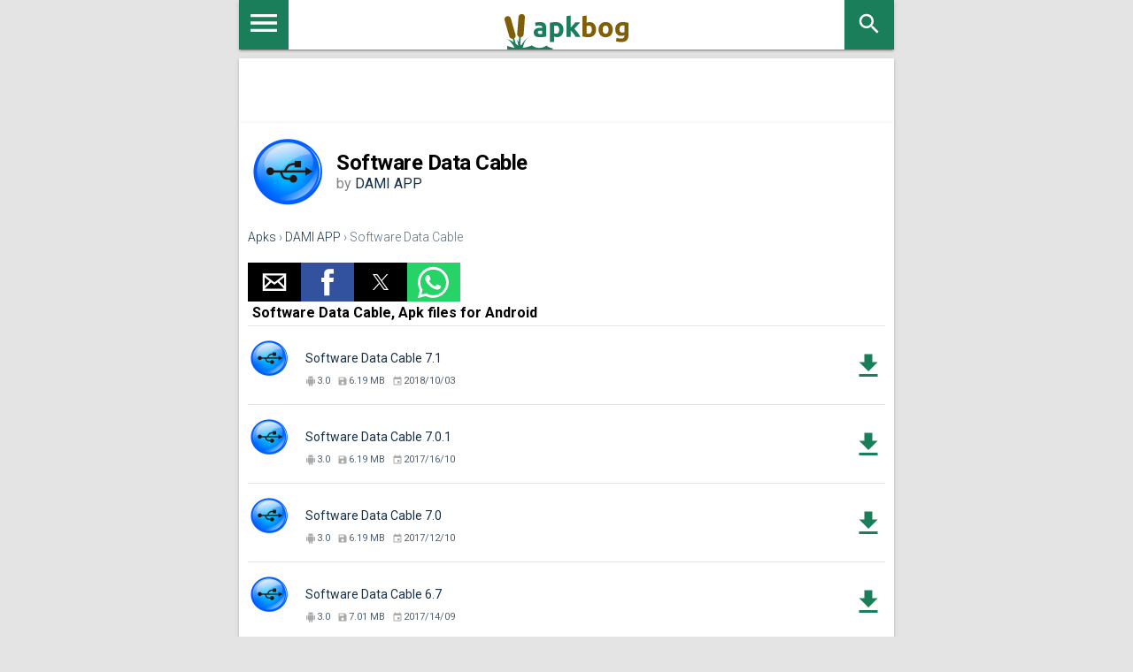

--- FILE ---
content_type: text/html; charset=UTF-8
request_url: https://apkbog.com/en/apk/software-data-cable
body_size: 15327
content:
<!doctype html><html amp lang="en"> <head> <meta charset="utf-8"> <script async src="https://cdn.ampproject.org/v0.js"></script> <meta name="viewport" content="width=device-width,minimum-scale=1,initial-scale=1"> <link rel="canonical" href="https://apkbog.com/en/apk/software-data-cable" /> <title>Download Software Data Cable APKs for Android</title> <meta name="keywords" content="Download,Software Data Cable,free,Apks,DAMI APP,com.damiapp.softdatacable"> <meta name="description" content="Download Software Data Cable APKs files for Android by DAMI APP, APks count:5 last version: 7.1, updated: 2023-02-24"> <link href='https://fonts.googleapis.com/css?family=Roboto:400,300,500,700' rel='stylesheet' type='text/css'> <style amp-custom> .search_apk{padding-top:5px}.search_enter_apk{margin-top:5px;margin-left:-41px;fill:#666;cursor:pointer;width:32px;height:32px}.submit_butt{border-radius:0;cursor:pointer;float:right;display:inline-block;height:44px;width:44px;top:-44px;left:0;position:relative;background:none;border:0;border-left:1px solid #eaeaea}.autocomplete{-webkit-appearance:none;border-radius:0;width:100%;border:0;box-sizing:border-box;-moz-box-sizing:border-box;height:100%;overflow:hidden;padding:5px 9px 0;display:inline-block;vertical-align:top;border-radius:1px;box-shadow:0 2px 2px 0 rgba(0,0,0,0.16),0 0 0 1px rgba(0,0,0,0.08);-webkit-box-shadow:0 2px 2px 0 rgba(0,0,0,0.16),0 0 0 1px rgba(0,0,0,0.08);-moz-box-shadow:0 2px 2px 0 rgba(0,0,0,0.16),0 0 0 1px rgba(0,0,0,0.08);transition:box-shadow 200ms cubic-bezier(0.4,0,.2,1);height:44px;padding:5px 9px 0;font:16px;line-height:34px;height:44px;padding-right:56px}.autocomplete-suggestions{outline:1px solid #eaeaea;background:#FFF;overflow:auto}.autocomplete-suggestion{cursor:pointer;padding:5px 5px;white-space:nowrap;overflow:hidden;border-bottom:1px solid #eaeaea;display:table}.autocomplete-suggestion a{display:table-cell;vertical-align:middle;width:100%;font-weight:bold;padding-left:10px}.autocomplete-suggestion img{display:table-cell;vertical-align:middle}.autocomplete-selected{background:#f0f0f0}.autocomplete-suggestions strong{font-weight:normal;color:#39f}.results_count{padding:10px;border-bottom:1px solid #eaeaea}.dev-files-count{font-weight:bold}.pages{display:table;width:100%;padding:0;min-height:35px;border-top:1px solid #e4e4e4;padding-top:10px}.pages li{display:table-cell;vertical-align:middle;width:33%;padding:5px 10px}.newer{text-align:left}.older{text-align:right}.current{text-align:center}.current span{background-color:#f3f3f3;padding:10px;color:#1b7e5a}.older a,.newer a{height:20px;width:51px;padding:10px;margin-right:7px;line-height:20px;position:relative;color:#fff;background-color:#1b7e5a;padding:10px 20px;border:0;-webkit-appearance:none;display:inline-block}.older a::after,.newer a::before{width:0;height:0;content:"";border-style:solid;border-width:20px 0 20px 12px;border-color:transparent transparent transparent #1b7e5a;position:absolute;right:-12px;top:0}.newer a::before{left:-12px;border-width:20px 12px 20px 0;border-color:transparent #1b7e5a transparent transparent}:focus{outline:0}.asd_text_rek_full{color:#1b7e5a;text-align:center;font-size:16px;padding-bottom:5px;margin-bottom:10px;border-bottom:1px solid #e4e4e4}.ads_full_wrap{text-align:center}.ads_full{width:100%;height:50px;display:inline-block}.ads_article{width:100%;height:300px}.text-center{text-align:center}.ads_dwn{height:300px;display:block;margin-left:10px;margin-right:10px;text-align:center}.ads_dwn_full{display:block;width:300px;height:250px}.file-block{text-align:center}.icon{width:20px;height:20px;vertical-align:middle;fill:#fff}.icon.orange{fill:#e08649}.icon.green{fill:#388e6f}.icon.red{fill:red}.icon.black{fill:black}.icon.grey{fill:#828282}.dwn_btn{margin-bottom:12px;margin-top:12px}.dwn_btn a{background:#1b7e5a;line-height:1;height:48px;display:inline-block;color:#fff;text-decoration:none;min-width:300px;border-left:48px solid #22755a;padding:7px 12px;position:relative;box-sizing:border-box}.dwn_btn .wrapper_icon{padding:14px;display:inline-block;position:absolute;left:-48px;top:0}.dwn_btn .icon.expand{right:14px;top:14px;background:transparent;position:absolute}.dwn_btn .first-line{font-size:18px;font-weight:bold;display:block;text-align:left}.dwn_btn .second-line{color:#fdf09a;font-size:12px;text-align:left;display:block}.dwn_btn.cashe a{background:#506375}.dwn_btn.cashe .icon{background:#4d5f6f}.dwn_btn.google-play a{background:#d9d9d9;color:#828282}.dwn_btn.google-play .icon{width:16px;height:18px;display:inline-block;background:url('[data-uri]') center center no-repeat}.dwn_btn.google-play .wrapper_icon{background:#c7c7c7;padding:15px 16px}.dwn_btn.google-play .iconpay{width:24px;height:24px;background:none}.dwn_btn.google-play .second-line{color:#828282}.file-block .description{color:#828282;font-size:13px}.file-block .title{font-weight:bold;margin-bottom:10px;margin-top:10px;width:300px}.file-block .title .icon{fill:#b1b1b1;width:16px;height:16px}.file-block table{border-spacing:inherit;width:100%}.file-block table tr:nth-child(2n-1){background:#f1f1f1}.file-block table td:first-child{color:#585858}.file-block table td{padding:10px 10px}.other_langs,.hideit{display:none}.dashed{text-decoration:none;border-bottom:1px dashed #163047}.show-extended-permission{cursor:pointer}.perm-color{background:#f1f1f1}.perm-nested-mob{width:100%}.perm-left{text-align:left}.virustotal_block{font-size:11px;color:#bebebe}.mob-vir-block header,.mob-langs-block header{border:0;background:transparent}.mob-vir-block a{display:inline-block;border-bottom:1px dashed #163047;width:auto}.show-extended-permission{border-left:36px solid #7a8896;min-height:36px;line-height:1.1;padding:11px 16px;display:inline-block;box-sizing:border-box;color:#506375;position:relative}.show-extended-permission:hover{text-decoration:underline}.show-extended-permission:before,.show-extended-permission:after{position:absolute;content:'';display:block;width:3px;height:9px;background:#fff;left:-20px;top:15px}.show-extended-permission:after{width:9px;height:3px;left:-23px;top:18px}.permission-extended{border:1px solid #788794;padding:15px;display:block;background:#fafafa}.permission-extended p{margin-bottom:0}.permission-extended.hideit{display:none}small{font-size:80%;line-height:1.3;display:inline-block}.history_block{margin-bottom:20px;margin-top:-10px;padding-bottom:20px}.history_wrap header{border:0;padding:0;background:transparent;width:300px;margin:auto}.history_file{border-left:36px solid #1b7e5a;height:36px;padding:8px 12px;box-sizing:border-box;margin-bottom:1px;position:relative}.history_file:nth-child(2n-1){background:#f1f1f1}.history_file:before,.history_file:after{position:absolute;content:'';display:block;width:3px;height:9px;background:#fff;left:-20px;top:15px}.history_file:after{width:9px;height:3px;left:-23px;top:18px}.history_file .link a{color:#828282}.history_file .link a span{color:#506375}.zerowidth:before{width:0}.right .title,.hideit{display:none}.icon-more-block{display:block;width:20px;height:20px;position:absolute;top:0;right:0}.icon-more-block .icon{padding:0;position:static}.moredown{-moz-transform:rotate(180deg);-webkit-transform:rotate(180deg);-o-transform:rotate(180deg);-ms-transform:rotate(180deg);transform:rotate(180deg)}.color_cache{background:#506375}.file-block .left{width:300px;margin:auto;text-align:left;margin-bottom:10px}#footer{background:#163047;color:#6a869e;font-size:12px;padding:20px;text-align:center}#footer p{line-height:160%}#footer p.title{font-weight:700;color:#87a4be;font-size:13px;margin:0 0 15px}#footer a{color:#6a869e}#footer .footer_info{margin:0 0 20px 0}#footer .footer_menu{margin:0 0 0 50px}#footer .footer_menu{margin:0}#footer .footer_menu ul{margin:0;padding:0}#footer .footer_menu ul li{margin:0 0 7px;list-style:none;padding:0}#footer .footer_menu ul li a{font-size:14px}#footer .footer_menu ul li a:hover{text-decoration:underline}#footer .footer_social{margin:0 0 0 25px;text-align:center}#footer .footer_social a.vk{width:30px;height:30px;display:block;cursor:pointer;background:url(/i/sprite.png) 0 -948px no-repeat;margin:0 10px 0 0}#bottom{height:60px;text-align:center;background:#12293e;color:#6a869e;font-size:13px;line-height:60px}#bottom a{color:#6a869e;text-decoration:none}#bottom a:hover{color:#6a869e}#bottom a:hover span{color:#6a869e}#bottom p{line-height:60px;margin:0}.bottom_mobile{display:none}.info input.button{display:inline;border:0;color:white;background:transparent;margin-bottom:10px;font-weight:bold}.info input.button:hover{cursor:pointer}#bottom input.button{display:inline;border:0;color:yellow;border-bottom:1px solid #6a869e;background:transparent}#bottom input.button:hover{border-bottom:0 solid #6a869e;cursor:pointer}#bottom form{display:inline}.product_icon{margin:0;height:90px;width:90px}.page_title,.page_title_cat{font-size:20px;color:#506375;font-weight:400;margin:0}.product_title,.product_title h1{color:#163047;font-size:24px;font-weight:700;margin:0}.product_title h1{font-weight:normal}.product_header_mobile{margin:0 0 20px 0;padding:0 0 15px;border-bottom:1px solid #e4e4e4}.product_header_mobile_left{float:left;width:90px;margin-right:10px}.product_page .product_header_mobile{display:block}.product_header_mobile_right{float:left;max-width:220px}.product_page .product_download a{width:90px}.product_header_right{float:left;width:110px;margin:0}.product_compability span,.product_compability_no span{color:#1b7e5a;font-size:12px;font-weight:400}.product_compability_no span{color:#ea6b48}.product_download a{padding:10px;display:block;color:#fff;text-align:center;text-decoration:none;background:#1b7e5a;font-size:14px;font-weight:400}.product_download a:hover{background:#24b576}.product_rating_outer{margin:0;text-align:center}.product_raiting{margin:0 3px 0 0;float:left}.product_rating_outer span{font-size:12px;color:#b2b2b2;font-weight:400;line-height:16px}.product_download_icons a{text-decoration:none}.clear{clear:both}.all_apps{display:inline-block;background-color:#efefef;padding:15px}::-moz-selection{background:#b3d4fc;text-shadow:none}::selection{background:#b3d4fc;text-shadow:none}a{color:#163047;-webkit-tap-highlight-color:transparent;-webkit-tap-highlight-color:rgba(255,255,255,0)}a:hover{text-decoration:none}html{height:100%;-ms-touch-action:manipulation;touch-action:manipulation width:100%}body{min-height:100%;margin:0 width:100%;background:#e4e4e4;font-family:Roboto,Helvetica,Arial,sans-serif;-moz-osx-font-smoothing:grayscale;-webkit-font-smoothing:antialiased;min-height:100vh;flex-direction:column}body,html{font-size:14px;font-weight:400}h1,h2,h3{margin:0;padding:0 margin-top:24px}h1,h2,h3{margin-bottom:24px;font-weight:400}h1{font-size:56px;letter-spacing:-.02em}h2{font-size:45px}h3{font-size:34px;line-height:40px}.middle_left,.middle_right{padding:1px 0 16px;background:#fff;box-shadow:0 2px 2px 0 rgba(0,0,0,.14),0 3px 1px -2px rgba(0,0,0,.2),0 1px 5px 0 rgba(0,0,0,.12)}.middle_left h2{text-align:center}.heading,.breadcrumbs_wrapper,.middle_left,.middle_right{max-width:740px;margin:0 auto;width:100%;-moz-box-sizing:border-box;-webkit-box-sizing:border-box;box-sizing:border-box}.breadcrumbs_wrapper{padding-left:10px}.middle_left,.middle_right{padding:10px}.heading_wrapper{padding-bottom:10px}.heading{display:block;width:100%;height:56px;background-color:#fff;text-align:center;position:relative;box-shadow:0 2px 2px 0 rgba(0,0,0,.14),0 3px 1px -2px rgba(0,0,0,.2),0 1px 5px 0 rgba(0,0,0,.12)}.search_block{float:right}.mob-sm-menu{cursor:pointer;border:0;background:#1b7e5a;width:56px;height:56px;-webkit-border-radius:0;-moz-border-radius:0;border-radius:0;display:inline-block;float:left}.menu_icon{width:40px;height:52px;vertical-align:middle;fill:#fff}.logo{text-align:center;display:inline-block;position:relative;z-index:1;color:#fff}.logo svg{width:140px;height:40px;padding-top:16px}.fil0{fill:#1b7e5a}.fil3{fill:#7f5e06}.fil1{fill:#1b7e5a;fill-rule:nonzero}.fil2{fill:#7f5e06;fill-rule:nonzero}.search_mob_butt{display:block;background:#1b7e5a;cursor:pointer;width:56px;height:56px;float:right;border:0;padding-right:0}.search_mob_icon{width:30px;height:30px;fill:#fff;padding-top:12px}.heading header{padding-right:0;border:0}.breadcrumbs{margin:0;margin-top:5px;margin-bottom:5px;font-size:14px;color:#5d6e7e;line-height:18px;font-weight:300}.breadcrumbs a{text-decoration:underline;color:#163047}.hide{display:none}.icon{width:20px;height:20px;vertical-align:middle;fill:#fff}.green{fill:#1b7e5a}.orange{fill:#ea6b48}article .product_compability,article .product_compability_no{color:#ea6b48;font-size:12px;display:block;clear:both}p.title h2{font-size:14px;font-weight:700;margin:0 0 15px;color:#283f53}h2{font-weight:700;font-size:20px;color:#163047}.product_tags_social{margin:25px 0 0 0;font-size:12px}.product_tags{margin:0 15px 0 0;float:left;width:220px}.product_tags span{margin:0 15px 5px 0;float:left;background:transparent url(/i/sprite.png) 0 -485px no-repeat;font-size:13px;font-weight:500;padding:2px 0 2px 21px}.product_tags span a{text-decoration:none}.product_tags span a:hover{text-decoration:underline}.product_social span.product_social_icon{float:left;margin:0 0 5px 0}.product_social span.product_social_qty{float:left;margin:3px 10px 0 5px}.middle_right{margin-top:10px;margin-bottom:10px;text-align:center}.phone_block{width:100%;display:inline-block}.other_soft{font-size:13px;display:inline-block;width:100%}.text_block{color:#a3a3a3;font-size:11px;padding:0;display:inline-block}.phone_class{display:inline-block}.middle_right_inner_title{display:inline-block;color:#163047;font-weight:700;margin:0;background:#fff;padding-bottom:10px}.right-text{text-align:right;direction:rtl}.star{width:18px;height:18px}.mob-top-button-wrap{background:#5d6e7e;overflow:hidden;padding:0 47px}.mob-top-button-wrap li{margin:0;list-style-type:none;float:left;height:44px}.mob-top-button-wrap a{color:#fff;text-decoration:none;height:35px;vertical-align:middle;padding:5px 6px;line-height:44px}.mob-top-button{overflow:hidden;table-layout:fixed;padding:15px 15px 0 15px}#menu-mob{color:#fff}.mob-top-sort{padding:5px 0 15px;border-bottom:1px solid #2e3e4e;overflow:hidden;margin-bottom:15px}.mob-top-sort ul{list-style-type:none;padding:0;margin:0;display:table;table-layout:fixed;width:100%}.mob-top-sort ul li{list-style-type:none;display:table-cell;width:33%;font-size:12px;overflow:hidden;text-overflow:ellipsis;white-space:nowrap;padding:10px;cursor:pointer}.mob-top-sort ul li input{cursor:pointer}.mob-top-sort>span{margin-left:15px;display:block;margin-bottom:5px}.mob-top-sort .mob-top-active{background:#5d6e7e}.mob-top-list{padding-right:15px;padding-top:15px}.mob-top-list button{width:100%;color:#112130;font-size:18px;font-weight:bold;background:#fff;text-align:left;border:0;padding:0 15px 15px 10px;position:relative;cursor:pointer}.mob-top-list button.active{background:#e4e4e4}.menu_droid{margin-top:15px;height:24px;width:24px;fill:#1b7e5a}.menu_b_down{margin-top:15px;height:30px;width:30px;float:right}#mob-games-list a,#mob-soft-list a{color:#fff;text-decoration:none;padding:3px 6px;font-size:16px}#mob-games-list a.active,#mob-soft-list a.active{background:#5d6e7e}#mob-games-list ul,#mob-soft-list ul{overflow:hidden;margin-left:-30px}#mob-games-list ul:first-child,#mob-soft-list ul:first-child{font-weight:bold}#mob-games-list li,#mob-soft-list li{display:inline-block;list-style:none;padding-top:5px;padding-bottom:5px}#mob-games-list span,#mob-soft-list span{color:#b3d4fc}#sidebar h4{padding-right:0}.mob-bottom-links{margin:15px 0 0 0;border-top:1px solid #2e3e4e;padding:10px}.mob-bottom-links li{list-style-type:none;display:inline-block}.mob-bottom-links a{color:#5d6e7e;text-decoration:none;font-size:13px}.mob-bottom-links .button{border:0;background-color:transparent;display:inline-block;color:#5d6e7e;font-size:13px;cursor:pointer}#sidebar{width:270px;max-width:100%;background:#112130;overflow-y:auto;-webkit-overflow-scrolling:touch;-webkit-transition:-webkit-transform .3s ease-in-out;transition:transform .3s ease-in-out;-ms-scroll-chaining:none}.show_related{background-color:#fff}.related_small{border-bottom:1px solid #e4e4e4;display:inline-table;margin-left:5px;text-align:center}.related_small a{text-decoration:none}.related_small a:hover{text-decoration:underline}.related_small_title{padding-top:5px;padding-bottom:5px;width:100px;display:block;height:auto;text-overflow:ellipsis;overflow:hidden;white-space:nowrap}.rating_related_small{display:block;text-align:center;width:95px;font-size:12px;color:#b2b2b2;font-weight:400;line-height:16px}.app-item{border-bottom:1px solid #e4e4e4;position:relative;padding:20px 0;display:block}.app-item:hover{background:#f3f3f3;cursor:pointer}.app-icon{position:absolute;left:0;top:12px}.app-details{position:absolute;bottom:20px;left:65px;color:#506375;font-size:11px}.app-details>div{display:inline-block;margin-right:5px}.dev-details{left:11px;bottom:10px}.variants{font-size:14px;font-weight:bold;color:#1b7e5a}.app-details .icon{width:12px;height:12px;fill:#aaa;margin-right:1px;vertical-align:middle}.app-name{height:33px;display:table-cell;vertical-align:middle;padding-left:65px;padding-bottom:15px;padding-right:40px}.app-item a{outline:1px solid red}.app-item i{width:38px;height:48px;color:#1b7e5a;right:0;top:20px;position:absolute;display:block;text-align:center;vertical-align:middle;line-height:48px}.app-item i .icon{fill:#1b7e5a;width:36px;height:36px}.header-app{height:90px;display:table-cell;vertical-align:middle;margin-bottom:20px}.header-app h1{font-size:24px;margin:0;font-weight:bold}.header-app h2{margin-bottom:10px;font-size:18px;color:#2b2b2b;text-align:left}.header-app .developer{color:#81858b;font-size:16px}.breadcrumbs{margin:20px 0}.breadcrumbs a{text-decoration:none}.sm{width:14px;height:14px}amp-selector [option]{display:inline-block}a{text-decoration:none}.r-link{background:#f3f3f3;height:26px;text-align:right}.r-link a{padding:4px 8px;display:inline-block}.ampTabContainer{margin-top:-26px}.row:after{clear:both;display:table;content:" "}.col{padding:0 10px;margin-bottom:20px;float:left}.col-auto{float:left;width:calc(100% - 310px)}.col-ads{float:right;padding-top:26px;text-align:center}@media(max-width:650px){.col-auto{float:none;width:100%}.col-ads{float:none}}.ads{width:300px;height:250px;margin:0 auto}.adv-text{color:#a8a8a8}.params{list-style-type:none;margin:0;padding:0}.params li{border-bottom:1px solid #e4e4e4;padding:10px 10px 10px 40px;position:relative;font-size:13px;color:#506375}.icon.gray{fill:#aaa}.params li .icon:first-child{position:absolute;left:10px;top:10px}.params a,.verified a{text-decoration:underline}.verified{padding:20px 0;color:#81858b}.dwnl-lnk a,.dwnl-lnk button{background:#1b7e5a;color:#fff;display:inline-block;padding:10px 20px;margin-top:60px;text-transform:uppercase;font-weight:bold;border:0;font-size:14px}.sub-title{background:#f3f3f3;padding:5px 10px;font-weight:bold;margin:20px 0}.small_header{padding-bottom:5px;padding-left:5px;padding-top:0;font-weight:bold;font-size:16px;border-bottom:1px solid #e4e4e4}.ampTabContainer{display:flex;flex-wrap:wrap}.tabButton[selected]{font-weight:bold}.tabButton{list-style:none;text-align:center;cursor:pointer;display:inline-block;padding:5px 16px 3px}.tabButton[selected]{font-weight:bold}.tabButton{list-style:none;text-align:center;cursor:pointer;display:inline-block;padding:5px 16px 3px}.tabContent{display:none;width:100%;order:1}.tabButton[selected]+.tabContent{display:block}amp-selector [option]{border-bottom:2px solid transparent;display:inline-block}amp-selector [option][selected]{outline:0;border-bottom-color:#1b7e5a}.itemCustom{border:1px solid #000;height:280px;width:380px;margin:10px;text-align:center;padding-top:140px}.last_version{color:#1b7e5a;font-weight:bold;display:block;padding-top:5px;padding-bottom:5px}amp-accordion section[expanded] .show-more{display:none}amp-accordion section:not([expanded]) .show-less{display:none}.item-accord{background:#f3f3f3}.item-accord .app-icon{left:12px;top:24px}.item-accord .app-details{bottom:10px;padding-top:2px}.accord_grey{background:#f3f3f3}.acc-header{background:#fff;border:0;padding:0}.item-accord i{right:12px}div.accord_core{display:block}.perms_icon{height:30px;width:30px;float:right;display:inline-block}.perms-accord>section{background-color:red;background:#fff;border:0;margin:0}.perms li{display:block}.size-crop{white-space:nowrap;overflow:hidden;text-overflow:ellipsis;display:block;width:300px;position:relative}.size-crop:hover{width:100%;white-space:normal}.bgg{background-color:#d1d1d6}.stext{margin:10px 0}.device_info li{list-style-type:circle;padding:5px;color:#388e6f}.device_info span{color:#000}.dev_caption{font-weight:bold;font-size:18px}.device_info li:first-child{list-style-type:none}.lightbox{background:rgba(0,0,0,0.8);width:100%;height:100%;position:relative}.dwnshort-lightbox{width:320px;display:inline-block;background-color:#fff;border-radius:5px;text-align:center;padding:5px;position:absolute;top:50%;left:50%;transform:translate(-50%,-50%);-ms-transform:translate(-50%,-50%);-webkit-transform:translate(-50%,-50%)}.cls-btn{position:absolute;top:-14px;right:-14px;width:35px;height:35px;border:0;background-color:#fff;background-image:url('/i/fancybox_sprite.png');background-color:transparent}.cls-btn:hover{cursor:pointer}.modal-link-stop-go{float:right;display:inline-block;padding:10px 12px;color:#fff;text-decoration:none;text-align:center;background:#1b7e5a;border-radiiis:3px}.modal-down-text{display:inline-table;height:30px;width:300px}.modal-down-text img{display:table-cell;vertical-align:middle;margin:0;padding:0}.modal-down-text p,.modal-down-text-link{display:table-cell;vertical-align:middle;text-align:center}.modal-down-text p{font-weight:bold}.sns-modal{width:300px;height:250px;display:inline-block}.sns-line{margin-top:5px;margin-bottom:5px}.perm_lst{text-align:left}.info_vars h2{margin-top:10px;text-align:left}.app-item:last-child,.app-item:first-child:last-child{border-bottom:0}.amp_atf{display:inline-block;width:320px;height:50px;text-align:center}.amp_m3{display:inline-block;width:300px;height:250px;text-align:center}.amp_m2{display:inline-block;width:320px;height:50px;text-align:center}.amp_center{text-align:center} </style> <style amp-boilerplate>body{-webkit-animation:-amp-start 8s steps(1,end) 0s 1 normal both;-moz-animation:-amp-start 8s steps(1,end) 0s 1 normal both;-ms-animation:-amp-start 8s steps(1,end) 0s 1 normal both;animation:-amp-start 8s steps(1,end) 0s 1 normal both}@-webkit-keyframes -amp-start{from{visibility:hidden}to{visibility:visible}}@-moz-keyframes -amp-start{from{visibility:hidden}to{visibility:visible}}@-ms-keyframes -amp-start{from{visibility:hidden}to{visibility:visible}}@-o-keyframes -amp-start{from{visibility:hidden}to{visibility:visible}}@keyframes -amp-start{from{visibility:hidden}to{visibility:visible}}</style><noscript><style amp-boilerplate>body{-webkit-animation:none;-moz-animation:none;-ms-animation:none;animation:none}</style></noscript> <script async custom-element="amp-auto-ads" src="https://cdn.ampproject.org/v0/amp-auto-ads-0.1.js"></script> <script async custom-element="amp-ad" src="https://cdn.ampproject.org/v0/amp-ad-0.1.js"></script><script async custom-element="amp-accordion" src="https://cdn.ampproject.org/v0/amp-accordion-0.1.js"></script><script async custom-element="amp-social-share" src="https://cdn.ampproject.org/v0/amp-social-share-0.1.js"></script> <link rel="apple-touch-icon" sizes="180x180" href="/i/apk/favicon.svg"><link rel="icon" type="image/png" href="/i/apk/favicon.svg" sizes="32x32"><link rel="icon" type="image/png" href="/i/apk/favicon.svg" sizes="16x16"><link rel="mask-icon" href="/i/apk/favicon.svg" color="#212121"><meta name="apple-mobile-web-app-capable" content="yes"><meta name="apple-mobile-web-app-status-bar-style" content="white"> <meta name="amp-consent-blocking" content="amp-ad"><script async custom-element="amp-consent" src="https://cdn.ampproject.org/v0/amp-consent-0.1.js"></script><script async custom-element="amp-iframe" src="https://cdn.ampproject.org/v0/amp-iframe-0.1.js"></script><script async custom-element="amp-ad" src="https://cdn.ampproject.org/v0/amp-ad-0.1.js"></script> </head> <body> <amp-consent id="googlefc" layout="nodisplay" type="googlefc"><script type="application/json">{"clientConfig":{"publisherIdentifier":"pub-4100115950925285"}}</script></amp-consent> <amp-auto-ads type="adsense" data-ad-client="ca-pub-4100115950925285"></amp-auto-ads> <amp-pixel src="https://apkbog.com/stat/?&c=1&RANDOM&r=DOCUMENT_REFERRER&u=CANONICAL_URL" layout="nodisplay"></amp-pixel> <div class="heading_wrapper"> <div class="heading"> <a class="mob-sm-menu" href="https://apkbog.com/en/menu"><svg class="menu_icon"><use xlink:href="#menu"></use></svg></a> <a class="logo" href="https://apkbog.com/en/apks"><svg class="icon"><use xlink:href="#logo"></use></svg></a> <div class="search_block"> <a href="https://apkbog.com/en/apks/search" class="search_mob_butt"><svg class="search_mob_icon"><use xlink:href="#search"></use></svg></a> </div> </div> </div> <div class="middle_left amp_center"><div class="amp_atf"><amp-ad width=320 height=50 type="adsense" data-ad-client="ca-pub-4100115950925285" data-ad-slot="3822638596"></amp-ad></div></div> <div class="product_page"> <div class="middle_left"> <div class="product_header_mobile_left"><amp-img width=90 height=90 src="https://apkbog.com/ampimg:bz00dnI2ZncmbD01YmsmaD1wbmcmZj1HbGk5MCZpPTA"></amp-img></div> <div class="header-app"> <h1>Software Data Cable</h1> <div class="developer">by <a href="https://apkbog.com/en/dev/dami-app">DAMI APP</a></div> </div> <div class="breadcrumbs"><a href="https://apkbog.com/en/apks">Apks</a> &rsaquo; <a href="https://apkbog.com/en/dev/dami-app">DAMI APP</a> &rsaquo; Software Data Cable</div> <amp-social-share type="email"></amp-social-share><amp-social-share type="facebook" data-param-app_id="157057344876106"></amp-social-share><amp-social-share type="gplus"></amp-social-share><amp-social-share type="twitter"></amp-social-share><amp-social-share type="whatsapp"></amp-social-share> <div class="small_header">Software Data Cable, Apk files for Android</div><div class="apps-list"> <a class="app-item" href="/en/apk/software-data-cable/7.1"> <div class="app-icon"><amp-img width=48 height=48 src="https://apkbog.com/ampimg:bz0xcndpcDEmbD0yYzEmaD1wbmcmZj1HbGk0OCZpPTA"></amp-img></div> <div class="app-name">Software Data Cable 7.1</div> <div class="app-details"> <div class="version"><svg class="icon"><use xlink:href="#android"></use></svg>3.0</div> <div class="file-size"><svg class="icon"><use xlink:href="#file"></use></svg>6.19 MB</div> <div class="date"><svg class="icon"><use xlink:href="#date"></use></svg>2018/10/03</div> </div> <i><svg class="icon"><use xlink:href="#download"></use></svg></i> </a> <a class="app-item" href="/en/apk/software-data-cable/7.0.1"> <div class="app-icon"><amp-img width=48 height=48 src="https://apkbog.com/ampimg:bz0xcndpcDEmbD0yYzEmaD1wbmcmZj1HbGk0OCZpPTA"></amp-img></div> <div class="app-name">Software Data Cable 7.0.1</div> <div class="app-details"> <div class="version"><svg class="icon"><use xlink:href="#android"></use></svg>3.0</div> <div class="file-size"><svg class="icon"><use xlink:href="#file"></use></svg>6.19 MB</div> <div class="date"><svg class="icon"><use xlink:href="#date"></use></svg>2017/16/10</div> </div> <i><svg class="icon"><use xlink:href="#download"></use></svg></i> </a> <a class="app-item" href="/en/apk/software-data-cable/7.0"> <div class="app-icon"><amp-img width=48 height=48 src="https://apkbog.com/ampimg:bz0xcndpcDEmbD0yYzEmaD1wbmcmZj1HbGk0OCZpPTA"></amp-img></div> <div class="app-name">Software Data Cable 7.0</div> <div class="app-details"> <div class="version"><svg class="icon"><use xlink:href="#android"></use></svg>3.0</div> <div class="file-size"><svg class="icon"><use xlink:href="#file"></use></svg>6.19 MB</div> <div class="date"><svg class="icon"><use xlink:href="#date"></use></svg>2017/12/10</div> </div> <i><svg class="icon"><use xlink:href="#download"></use></svg></i> </a> <a class="app-item" href="/en/apk/software-data-cable/6.7"> <div class="app-icon"><amp-img width=48 height=48 src="https://apkbog.com/ampimg:bz0xcndpcDEmbD0yYzEmaD1wbmcmZj1HbGk0OCZpPTA"></amp-img></div> <div class="app-name">Software Data Cable 6.7</div> <div class="app-details"> <div class="version"><svg class="icon"><use xlink:href="#android"></use></svg>3.0</div> <div class="file-size"><svg class="icon"><use xlink:href="#file"></use></svg>7.01 MB</div> <div class="date"><svg class="icon"><use xlink:href="#date"></use></svg>2017/14/09</div> </div> <i><svg class="icon"><use xlink:href="#download"></use></svg></i> </a> <a class="app-item" href="/en/apk/software-data-cable/6.6"> <div class="app-icon"><amp-img width=48 height=48 src="https://apkbog.com/ampimg:bz0xcndpcDEmbD0yYzEmaD1wbmcmZj1HbGk0OCZpPTA"></amp-img></div> <div class="app-name">Software Data Cable 6.6</div> <div class="app-details"> <div class="version"><svg class="icon"><use xlink:href="#android"></use></svg>3.0</div> <div class="file-size"><svg class="icon"><use xlink:href="#file"></use></svg>7.01 MB</div> <div class="date"><svg class="icon"><use xlink:href="#date"></use></svg>2017/24/06</div> </div> <i><svg class="icon"><use xlink:href="#download"></use></svg></i> </a></div> <div class="amp_center"><div class="amp_atf"><amp-ad width=320 height=50 type="adsense" data-ad-client="ca-pub-4100115950925285" data-ad-slot="3774657583"></amp-ad></div></div> </div> </div><br> <div class="product_page"><div class="middle_left"><div class="small_header">Top Trending Android apps for Android</div><div class="devs-list"> <a class="app-item" href="/en/apk/google-meet"> <div class="app-icon"><amp-img width=48 height=48 src="https://apkbog.com/ampimg:bz1ldnJza2cmbD1vbiZoPXBuZyZmPUdsaTQ4Jmk9Mg"></amp-img></div> <div class="app-name">Google Meet</div> <div class="app-details"> <div class="dev-files-count">APK file(s):300</div> <div class="date"><svg class="icon"><use xlink:href="#date"></use></svg>2024/29/06</div> </div> <i><svg class="icon"><use xlink:href="#download"></use></svg></i> </a> <a class="app-item" href="/en/apk/알바몬앱-알바-채용-구인구직-취업정보검색"> <div class="app-icon"><amp-img width=48 height=48 src="https://apkbog.com/ampimg:bz03MHJ3M3kmbD10YiZoPXBuZyZmPUdsaTQ4Jmk9Mw"></amp-img></div> <div class="app-name">알바몬 - 아르바이트 구인 구직, 일자리 매칭 플랫폼</div> <div class="app-details"> <div class="dev-files-count">APK file(s):126</div> <div class="date"><svg class="icon"><use xlink:href="#date"></use></svg>2025/11/12</div> </div> <i><svg class="icon"><use xlink:href="#download"></use></svg></i> </a> <a class="app-item" href="/en/apk/indeed-job-search"> <div class="app-icon"><amp-img width=48 height=48 src="https://apkbog.com/ampimg:bz0zM2Y5dWEmbD1tciZoPXBuZyZmPUdsaTQ4Jmk9Mg"></amp-img></div> <div class="app-name">Indeed Job Search</div> <div class="app-details"> <div class="dev-files-count">APK file(s):180</div> <div class="date"><svg class="icon"><use xlink:href="#date"></use></svg>2025/18/12</div> </div> <i><svg class="icon"><use xlink:href="#download"></use></svg></i> </a> <a class="app-item" href="/en/apk/applock-theme-space"> <div class="app-icon"><amp-img width=48 height=48 src="https://apkbog.com/ampimg:bz0xcnZhNGgmbD0zcWYmaD1wbmcmZj1HbGk0OCZpPTA"></amp-img></div> <div class="app-name">AppLock Theme Space</div> <div class="app-details"> <div class="dev-files-count">APK file(s):3</div> <div class="date"><svg class="icon"><use xlink:href="#date"></use></svg>2025/18/08</div> </div> <i><svg class="icon"><use xlink:href="#download"></use></svg></i> </a> <a class="app-item" href="/en/apk/trackchecker"> <div class="app-icon"><amp-img width=48 height=48 src="https://apkbog.com/ampimg:bz00eW4yayZsPTMwNSZoPXBuZyZmPUdsaTQ4Jmk9MA"></amp-img></div> <div class="app-name">TrackChecker</div> <div class="app-details"> <div class="dev-files-count">APK file(s):3</div> <div class="date"><svg class="icon"><use xlink:href="#date"></use></svg>2015/03/02</div> </div> <i><svg class="icon"><use xlink:href="#download"></use></svg></i> </a> <a class="app-item" href="/en/apk/nowfloats-boost"> <div class="app-icon"><amp-img width=48 height=48 src="https://apkbog.com/ampimg:bz01ZzZpMDQmbD0xcmkmaD1qcGcmZj1HbGk0OCZpPTA"></amp-img></div> <div class="app-name">Boost 360: Create a Website</div> <div class="app-details"> <div class="dev-files-count">APK file(s):149</div> <div class="date"><svg class="icon"><use xlink:href="#date"></use></svg>2026/02/01</div> </div> <i><svg class="icon"><use xlink:href="#download"></use></svg></i> </a> <a class="app-item" href="/en/apk/superlivepro"> <div class="app-icon"><amp-img width=48 height=48 src="https://apkbog.com/ampimg:bz0za2dkYTEmbD0ybjcmaD1wbmcmZj1HbGk0OCZpPTA"></amp-img></div> <div class="app-name">SuperLivePro</div> <div class="app-details"> <div class="dev-files-count">APK file(s):1</div> <div class="date"><svg class="icon"><use xlink:href="#date"></use></svg>2017/30/06</div> </div> <i><svg class="icon"><use xlink:href="#download"></use></svg></i> </a> <a class="app-item" href="/en/apk/my-silae-ex-paiepilote"> <div class="app-icon"><amp-img width=48 height=48 src="https://apkbog.com/ampimg:bz02cmVvNzQmbD0xem4maD1wbmcmZj1HbGk0OCZpPTM"></amp-img></div> <div class="app-name">My Silae</div> <div class="app-details"> <div class="dev-files-count">APK file(s):7</div> <div class="date"><svg class="icon"><use xlink:href="#date"></use></svg>2025/08/06</div> </div> <i><svg class="icon"><use xlink:href="#download"></use></svg></i> </a> <a class="app-item" href="/en/apk/minhaclaro"> <div class="app-icon"><amp-img width=48 height=48 src="https://apkbog.com/ampimg:bz04MjNrMWkmbD0xNGMmaD1wbmcmZj1HbGk0OCZpPTM"></amp-img></div> <div class="app-name">Minha Claro</div> <div class="app-details"> <div class="dev-files-count">APK file(s):135</div> <div class="date"><svg class="icon"><use xlink:href="#date"></use></svg>2025/20/12</div> </div> <i><svg class="icon"><use xlink:href="#download"></use></svg></i> </a> <a class="app-item" href="/en/apk/잡코리아-취업-신입-경력-맞춤채용-무료-연봉정보"> <div class="app-icon"><amp-img width=48 height=48 src="https://apkbog.com/ampimg:bz03MnZod2MmbD11eSZoPXBuZyZmPUdsaTQ4Jmk9Mw"></amp-img></div> <div class="app-name">잡코리아 - ai 커리어 플랫폼 취업 이직 직장 채용</div> <div class="app-details"> <div class="dev-files-count">APK file(s):81</div> <div class="date"><svg class="icon"><use xlink:href="#date"></use></svg>2025/18/12</div> </div> <i><svg class="icon"><use xlink:href="#download"></use></svg></i> </a> <a class="app-item" href="/en/apk/buy-gold-get-gold-loan-safe-and-secure-gold-app"> <div class="app-icon"><amp-img width=48 height=48 src="https://apkbog.com/ampimg:bz1jZG53NjgmbD0xNWUmaD1wbmcmZj1HbGk0OCZpPTI"></amp-img></div> <div class="app-name">indiagold Gold loans</div> <div class="app-details"> <div class="dev-files-count">APK file(s):36</div> <div class="date"><svg class="icon"><use xlink:href="#date"></use></svg>2025/01/10</div> </div> <i><svg class="icon"><use xlink:href="#download"></use></svg></i> </a> <a class="app-item" href="/en/apk/afrotie-ethiopia-houses-cars-jobs-classifieds"> <div class="app-icon"><amp-img width=48 height=48 src="https://apkbog.com/ampimg:bz1hd21yZ2ImbD15dyZoPXBuZyZmPUdsaTQ4Jmk9Mg"></amp-img></div> <div class="app-name">AfroTie：Ethiopia's Marketplace</div> <div class="app-details"> <div class="dev-files-count">APK file(s):30</div> <div class="date"><svg class="icon"><use xlink:href="#date"></use></svg>2024/20/09</div> </div> <i><svg class="icon"><use xlink:href="#download"></use></svg></i> </a> <a class="app-item" href="/en/apk/oriflame"> <div class="app-icon"><amp-img width=48 height=48 src="https://apkbog.com/ampimg:bz1mbXlmcjgmbD0xMHEmaD1wbmcmZj1HbGk0OCZpPTE"></amp-img></div> <div class="app-name">Oriflame App</div> <div class="app-details"> <div class="dev-files-count">APK file(s):70</div> <div class="date"><svg class="icon"><use xlink:href="#date"></use></svg>2023/24/07</div> </div> <i><svg class="icon"><use xlink:href="#download"></use></svg></i> </a> <a class="app-item" href="/en/apk/facebook-pages-manager"> <div class="app-icon"><amp-img width=48 height=48 src="https://apkbog.com/ampimg:bz1mMnF2dWUmbD0xYnImaD1wbmcmZj1HbGk0OCZpPTI"></amp-img></div> <div class="app-name">Meta Business Suite</div> <div class="app-details"> <div class="dev-files-count">APK file(s):301</div> <div class="date"><svg class="icon"><use xlink:href="#date"></use></svg>2025/18/12</div> </div> <i><svg class="icon"><use xlink:href="#download"></use></svg></i> </a> <a class="app-item" href="/en/apk/microsoft-authenticator"> <div class="app-icon"><amp-img width=48 height=48 src="https://apkbog.com/ampimg:bz05azJvZHcmbD0xZHQmaD1wbmcmZj1HbGk0OCZpPTI"></amp-img></div> <div class="app-name">Microsoft Authenticator</div> <div class="app-details"> <div class="dev-files-count">APK file(s):75</div> <div class="date"><svg class="icon"><use xlink:href="#date"></use></svg>2025/17/12</div> </div> <i><svg class="icon"><use xlink:href="#download"></use></svg></i> </a> <a class="app-item" href="/en/apk/ess-41-reflexis-one"> <div class="app-icon"><amp-img width=48 height=48 src="https://apkbog.com/ampimg:bz1oazhjdDImbD1yeiZoPXBuZyZmPUdsaTQ4Jmk9MQ"></amp-img></div> <div class="app-name">ESS 41 - Reflexis One</div> <div class="app-details"> <div class="dev-files-count">APK file(s):21</div> <div class="date"><svg class="icon"><use xlink:href="#date"></use></svg>2025/08/09</div> </div> <i><svg class="icon"><use xlink:href="#download"></use></svg></i> </a> <a class="app-item" href="/en/apk/mycityapp"> <div class="app-icon"><amp-img width=48 height=48 src="https://apkbog.com/ampimg:bz02eGt1YWYmbD0xcDImaD1wbmcmZj1HbGk0OCZpPTA"></amp-img></div> <div class="app-name">MyCityApp</div> <div class="app-details"> <div class="dev-files-count">APK file(s):3</div> <div class="date"><svg class="icon"><use xlink:href="#date"></use></svg>2017/06/10</div> </div> <i><svg class="icon"><use xlink:href="#download"></use></svg></i> </a> <a class="app-item" href="/en/apk/canara-einfobook"> <div class="app-icon"><amp-img width=48 height=48 src="https://apkbog.com/ampimg:bz00Yjg4Z2YmbD0yZjImaD1wbmcmZj1HbGk0OCZpPTA"></amp-img></div> <div class="app-name">Canara eInfobook</div> <div class="app-details"> <div class="dev-files-count">APK file(s):1</div> <div class="date"><svg class="icon"><use xlink:href="#date"></use></svg>2019/04/07</div> </div> <i><svg class="icon"><use xlink:href="#download"></use></svg></i> </a> <a class="app-item" href="/en/apk/secullum-ponto-web"> <div class="app-icon"><amp-img width=48 height=48 src="https://apkbog.com/ampimg:bz00aXF4YmkmbD03aDImaD1wbmcmZj1HbGk0OCZpPTM"></amp-img></div> <div class="app-name">Secullum Ponto Web</div> <div class="app-details"> <div class="dev-files-count">APK file(s):8</div> <div class="date"><svg class="icon"><use xlink:href="#date"></use></svg>2025/22/09</div> </div> <i><svg class="icon"><use xlink:href="#download"></use></svg></i> </a> <a class="app-item" href="/en/apk/yandex-jobs"> <div class="app-icon"><amp-img width=48 height=48 src="https://apkbog.com/ampimg:bz0yaTM1b2YmbD0xaHImaD1wbmcmZj1HbGk0OCZpPTA"></amp-img></div> <div class="app-name">Yandex.Jobs</div> <div class="app-details"> <div class="dev-files-count">APK file(s):1</div> <div class="date"><svg class="icon"><use xlink:href="#date"></use></svg>2017/27/06</div> </div> <i><svg class="icon"><use xlink:href="#download"></use></svg></i> </a> <a class="app-item" href="/en/apk/touchdown-for-smartphones"> <div class="app-icon"><amp-img width=48 height=48 src="https://apkbog.com/ampimg:bz0xdDBtdzUmbD0yZXImaD1wbmcmZj1HbGk0OCZpPTA"></amp-img></div> <div class="app-name">TouchDown for Smartphones</div> <div class="app-details"> <div class="dev-files-count">APK file(s):1</div> <div class="date"><svg class="icon"><use xlink:href="#date"></use></svg>2017/24/06</div> </div> <i><svg class="icon"><use xlink:href="#download"></use></svg></i> </a> <a class="app-item" href="/en/apk/speak-arabic-free"> <div class="app-icon"><amp-img width=48 height=48 src="https://apkbog.com/ampimg:bz00aGx0cHEmbD00NnYmaD1wbmcmZj1HbGk0OCZpPTA"></amp-img></div> <div class="app-name">Speak Arabic Free</div> <div class="app-details"> <div class="dev-files-count">APK file(s):1</div> <div class="date"><svg class="icon"><use xlink:href="#date"></use></svg>2017/01/07</div> </div> <i><svg class="icon"><use xlink:href="#download"></use></svg></i> </a> <a class="app-item" href="/en/apk/getcode-virtual-number-sms"> <div class="app-icon"><amp-img width=48 height=48 src="https://apkbog.com/ampimg:bz1hemRoY3QmbD0xY2MmaD1qcGcmZj1HbGk0OCZpPTA"></amp-img></div> <div class="app-name">GetCode - Virtual Number SMS</div> <div class="app-details"> <div class="dev-files-count">APK file(s):19</div> <div class="date"><svg class="icon"><use xlink:href="#date"></use></svg>2025/25/11</div> </div> <i><svg class="icon"><use xlink:href="#download"></use></svg></i> </a> <a class="app-item" href="/en/apk/plugin-aot-v5-0"> <div class="app-icon"><amp-img width=48 height=48 src="https://apkbog.com/ampimg:bz0yMTBueTAmbD0yOWQmaD1wbmcmZj1HbGk0OCZpPTA"></amp-img></div> <div class="app-name">Plugin:AOT v5.0</div> <div class="app-details"> <div class="dev-files-count">APK file(s):1</div> <div class="date"><svg class="icon"><use xlink:href="#date"></use></svg>2017/26/06</div> </div> <i><svg class="icon"><use xlink:href="#download"></use></svg></i> </a> <a class="app-item" href="/en/apk/право-ru"> <div class="app-icon"><amp-img width=48 height=48 src="https://apkbog.com/ampimg:bz00NWhzNG8mbD0ybjcmaD1wbmcmZj1HbGk0OCZpPTA"></amp-img></div> <div class="app-name">Право.ru</div> <div class="app-details"> <div class="dev-files-count">APK file(s):1</div> <div class="date"><svg class="icon"><use xlink:href="#date"></use></svg>2017/30/06</div> </div> <i><svg class="icon"><use xlink:href="#download"></use></svg></i> </a> <a class="app-item" href="/en/apk/myasus-service-center"> <div class="app-icon"><amp-img width=48 height=48 src="https://apkbog.com/ampimg:bz1meXppYnYmbD0xeDYmaD1wbmcmZj1HbGk0OCZpPTE"></amp-img></div> <div class="app-name">MyASUS - Service Center</div> <div class="app-details"> <div class="dev-files-count">APK file(s):50</div> <div class="date"><svg class="icon"><use xlink:href="#date"></use></svg>2025/30/06</div> </div> <i><svg class="icon"><use xlink:href="#download"></use></svg></i> </a> <a class="app-item" href="/en/apk/amazon-flex"> <div class="app-icon"><amp-img width=48 height=48 src="https://apkbog.com/ampimg:bz00cmFsZjcmbD1paCZoPXBuZyZmPUdsaTQ4Jmk9Mw"></amp-img></div> <div class="app-name">Amazon Flex</div> <div class="app-details"> <div class="dev-files-count">APK file(s):19</div> <div class="date"><svg class="icon"><use xlink:href="#date"></use></svg>2025/15/11</div> </div> <i><svg class="icon"><use xlink:href="#download"></use></svg></i> </a> <a class="app-item" href="/en/apk/blibli-seller-center"> <div class="app-icon"><amp-img width=48 height=48 src="https://apkbog.com/ampimg:bz0ycGFpYzEmbD0xN3UmaD1wbmcmZj1HbGk0OCZpPTM"></amp-img></div> <div class="app-name">Blibli Seller Center</div> <div class="app-details"> <div class="dev-files-count">APK file(s):26</div> <div class="date"><svg class="icon"><use xlink:href="#date"></use></svg>2025/18/12</div> </div> <i><svg class="icon"><use xlink:href="#download"></use></svg></i> </a> <a class="app-item" href="/en/apk/転職ならリクナビnext-求人-仕事探しができる転職アプリ"> <div class="app-icon"><amp-img width=48 height=48 src="https://apkbog.com/ampimg:bz0xNHBrZzYmbD0xNjImaD1wbmcmZj1HbGk0OCZpPTI"></amp-img></div> <div class="app-name">転職はリクナビNEXT 転職活動・転職アプリ・転職サイト</div> <div class="app-details"> <div class="dev-files-count">APK file(s):50</div> <div class="date"><svg class="icon"><use xlink:href="#date"></use></svg>2025/29/05</div> </div> <i><svg class="icon"><use xlink:href="#download"></use></svg></i> </a> <a class="app-item" href="/en/apk/officesuite-oxford-dictionary"> <div class="app-icon"><amp-img width=48 height=48 src="https://apkbog.com/ampimg:bz0ybDBqNDEmbD0zbmEmaD1wbmcmZj1HbGk0OCZpPTA"></amp-img></div> <div class="app-name">OfficeSuite Oxford Dictionary</div> <div class="app-details"> <div class="dev-files-count">APK file(s):1</div> <div class="date"><svg class="icon"><use xlink:href="#date"></use></svg>2017/28/06</div> </div> <i><svg class="icon"><use xlink:href="#download"></use></svg></i> </a> <a class="app-item" href="/en/apk/usdt-mining1"> <div class="app-icon"><amp-img width=48 height=48 src="https://apkbog.com/ampimg:bz00aXF1b2YmbD0ybjMmaD1wbmcmZj1HbGk0OCZpPTM"></amp-img></div> <div class="app-name">USDT Mining</div> <div class="app-details"> <div class="dev-files-count">APK file(s):1</div> <div class="date"><svg class="icon"><use xlink:href="#date"></use></svg>2024/27/04</div> </div> <i><svg class="icon"><use xlink:href="#download"></use></svg></i> </a> <a class="app-item" href="/en/apk/torrent-power-connect"> <div class="app-icon"><amp-img width=48 height=48 src="https://apkbog.com/ampimg:bz02eHg1YmcmbD0xMGUmaD1wbmcmZj1HbGk0OCZpPTA"></amp-img></div> <div class="app-name">Torrent Power Connect</div> <div class="app-details"> <div class="dev-files-count">APK file(s):21</div> <div class="date"><svg class="icon"><use xlink:href="#date"></use></svg>2025/16/12</div> </div> <i><svg class="icon"><use xlink:href="#download"></use></svg></i> </a> <a class="app-item" href="/en/apk/找打工-暑假打工學生打工短期工讀兼職任你搜"> <div class="app-icon"><amp-img width=48 height=48 src="https://apkbog.com/ampimg:bz01cGZyZHkmbD0yM3UmaD1wbmcmZj1HbGk0OCZpPTM"></amp-img></div> <div class="app-name">小雞上工 - 有空就上小雞賺外快</div> <div class="app-details"> <div class="dev-files-count">APK file(s):81</div> <div class="date"><svg class="icon"><use xlink:href="#date"></use></svg>2025/17/12</div> </div> <i><svg class="icon"><use xlink:href="#download"></use></svg></i> </a> <a class="app-item" href="/en/apk/infinitepay"> <div class="app-icon"><amp-img width=48 height=48 src="https://apkbog.com/ampimg:bz1tbHVlJmw9MWtqJmg9cG5nJmY9R2xpNDgmaT0z"></amp-img></div> <div class="app-name">InfinitePay Tap, Conta, Cartão</div> <div class="app-details"> <div class="dev-files-count">APK file(s):86</div> <div class="date"><svg class="icon"><use xlink:href="#date"></use></svg>2025/31/12</div> </div> <i><svg class="icon"><use xlink:href="#download"></use></svg></i> </a> <a class="app-item" href="/en/apk/notarize"> <div class="app-icon"><amp-img width=48 height=48 src="https://apkbog.com/ampimg:bz1ibHk0c24mbD0ycngmaD1qcGcmZj1HbGk0OCZpPTA"></amp-img></div> <div class="app-name">Notarize</div> <div class="app-details"> <div class="dev-files-count">APK file(s):14</div> <div class="date"><svg class="icon"><use xlink:href="#date"></use></svg>2025/10/11</div> </div> <i><svg class="icon"><use xlink:href="#download"></use></svg></i> </a> <a class="app-item" href="/en/apk/file-explorer-root-add-on"> <div class="app-icon"><amp-img width=48 height=48 src="https://apkbog.com/ampimg:bz0xdWxtZXgmbD0xejUmaD1wbmcmZj1HbGk0OCZpPTA"></amp-img></div> <div class="app-name">File Explorer (Root Add-On)</div> <div class="app-details"> <div class="dev-files-count">APK file(s):1</div> <div class="date"><svg class="icon"><use xlink:href="#date"></use></svg>2017/24/06</div> </div> <i><svg class="icon"><use xlink:href="#download"></use></svg></i> </a> <a class="app-item" href="/en/apk/pak-identity"> <div class="app-icon"><amp-img width=48 height=48 src="https://apkbog.com/ampimg:bz04aGhqbmombD0xdW4maD1wbmcmZj1HbGk0OCZpPTM"></amp-img></div> <div class="app-name">Pak Identity</div> <div class="app-details"> <div class="dev-files-count">APK file(s):47</div> <div class="date"><svg class="icon"><use xlink:href="#date"></use></svg>2026/01/01</div> </div> <i><svg class="icon"><use xlink:href="#download"></use></svg></i> </a> <a class="app-item" href="/en/apk/pln-mobile"> <div class="app-icon"><amp-img width=48 height=48 src="https://apkbog.com/ampimg:bz14ZXZrbyZsPTJidiZoPXBuZyZmPUdsaTQ4Jmk9Mg"></amp-img></div> <div class="app-name">PLN Mobile</div> <div class="app-details"> <div class="dev-files-count">APK file(s):49</div> <div class="date"><svg class="icon"><use xlink:href="#date"></use></svg>2025/16/12</div> </div> <i><svg class="icon"><use xlink:href="#download"></use></svg></i> </a> <a class="app-item" href="/en/apk/microsoft-teams"> <div class="app-icon"><amp-img width=48 height=48 src="https://apkbog.com/ampimg:bz1maHZidTYmbD0xZWMmaD1wbmcmZj1HbGk0OCZpPTE"></amp-img></div> <div class="app-name">Microsoft Teams</div> <div class="app-details"> <div class="dev-files-count">APK file(s):95</div> <div class="date"><svg class="icon"><use xlink:href="#date"></use></svg>2025/29/12</div> </div> <i><svg class="icon"><use xlink:href="#download"></use></svg></i> </a> <a class="app-item" href="/en/apk/creator-studio"> <div class="app-icon"><amp-img width=48 height=48 src="https://apkbog.com/ampimg:bz1kaTZvd2kmbD15MSZoPXBuZyZmPUdsaTQ4Jmk9Mg"></amp-img></div> <div class="app-name">Creator Studio</div> <div class="app-details"> <div class="dev-files-count">APK file(s):5</div> <div class="date"><svg class="icon"><use xlink:href="#date"></use></svg>2022/12/11</div> </div> <i><svg class="icon"><use xlink:href="#download"></use></svg></i> </a> <a class="app-item" href="/en/apk/asiacell"> <div class="app-icon"><amp-img width=48 height=48 src="https://apkbog.com/ampimg:bz1kaTczM3MmbD14dyZoPXBuZyZmPUdsaTQ4Jmk9Mg"></amp-img></div> <div class="app-name">Asiacell</div> <div class="app-details"> <div class="dev-files-count">APK file(s):45</div> <div class="date"><svg class="icon"><use xlink:href="#date"></use></svg>2025/13/11</div> </div> <i><svg class="icon"><use xlink:href="#download"></use></svg></i> </a> <a class="app-item" href="/en/apk/lync-2010"> <div class="app-icon"><amp-img width=48 height=48 src="https://apkbog.com/ampimg:bz0xZXlveXUmbD0ycmomaD1wbmcmZj1HbGk0OCZpPTA"></amp-img></div> <div class="app-name">Lync 2010</div> <div class="app-details"> <div class="dev-files-count">APK file(s):1</div> <div class="date"><svg class="icon"><use xlink:href="#date"></use></svg>2017/21/06</div> </div> <i><svg class="icon"><use xlink:href="#download"></use></svg></i> </a> <a class="app-item" href="/en/apk/kasir-pintar-free"> <div class="app-icon"><amp-img width=48 height=48 src="https://apkbog.com/ampimg:bz1kaWlobXImbD1xcyZoPXBuZyZmPUdsaTQ4Jmk9Mg"></amp-img></div> <div class="app-name">Kasir Pintar® - POS &amp; PPOB</div> <div class="app-details"> <div class="dev-files-count">APK file(s):15</div> <div class="date"><svg class="icon"><use xlink:href="#date"></use></svg>2025/26/08</div> </div> <i><svg class="icon"><use xlink:href="#download"></use></svg></i> </a> <a class="app-item" href="/en/apk/crew-messaging"> <div class="app-icon"><amp-img width=48 height=48 src="https://apkbog.com/ampimg:bz1lNWkwZHombD1vcyZoPXBuZyZmPUdsaTQ4Jmk9MQ"></amp-img></div> <div class="app-name">Crew Messaging and Scheduling</div> <div class="app-details"> <div class="dev-files-count">APK file(s):76</div> <div class="date"><svg class="icon"><use xlink:href="#date"></use></svg>2024/08/03</div> </div> <i><svg class="icon"><use xlink:href="#download"></use></svg></i> </a> <a class="app-item" href="/en/apk/speak-russian-free"> <div class="app-icon"><amp-img width=48 height=48 src="https://apkbog.com/ampimg:bz01bnRpMGsmbD0yMXomaD1wbmcmZj1HbGk0OCZpPTA"></amp-img></div> <div class="app-name">Speak Russian Free</div> <div class="app-details"> <div class="dev-files-count">APK file(s):1</div> <div class="date"><svg class="icon"><use xlink:href="#date"></use></svg>2017/02/07</div> </div> <i><svg class="icon"><use xlink:href="#download"></use></svg></i> </a> <a class="app-item" href="/en/apk/documents-to-go-for-bes12"> <div class="app-icon"><amp-img width=48 height=48 src="https://apkbog.com/ampimg:bz0xcndmcWsmbD0xZncmaD1wbmcmZj1HbGk0OCZpPTA"></amp-img></div> <div class="app-name">Documents To Go® - For BES12</div> <div class="app-details"> <div class="dev-files-count">APK file(s):1</div> <div class="date"><svg class="icon"><use xlink:href="#date"></use></svg>2017/24/06</div> </div> <i><svg class="icon"><use xlink:href="#download"></use></svg></i> </a> <a class="app-item" href="/en/apk/seconds-clock-widget"> <div class="app-icon"><amp-img width=48 height=48 src="https://apkbog.com/ampimg:bz0zOHh0eWkmbD0xdGYmaD1wbmcmZj1HbGk0OCZpPTA"></amp-img></div> <div class="app-name">Seconds Clock Widget</div> <div class="app-details"> <div class="dev-files-count">APK file(s):1</div> <div class="date"><svg class="icon"><use xlink:href="#date"></use></svg>2017/29/06</div> </div> <i><svg class="icon"><use xlink:href="#download"></use></svg></i> </a></div></div></div> <div id="footer"> <div class="footer_menu"> <span>&nbsp;</span> <div class="">site info:</div> <div>Android APK files 3,232,669 (122.94 TB)</div> <a href="https://apkbog.com/en/contact-us" rel="nofollow">Contact Us</a> <a href="https://apkbog.com/en/privacy-policy" rel="nofollow">Privacy Policy</a> <a href="https://apkbog.com/en/dmca" rel="nofollow">DMCA Disclaimer</a> </div> </div><svg class="hide" xmlns="http://www.w3.org/2000/svg"><symbol id="email" viewBox="0 0 24 24"> <path d="M20 4H4c-1.1 0-1.99.9-1.99 2L2 18c0 1.1.9 2 2 2h16c1.1 0 2-.9 2-2V6c0-1.1-.9-2-2-2zm0 4l-8 5-8-5V6l8 5 8-5v2z"/> <path d="M0 0h24v24H0z" fill="none"/></symbol><symbol id="site" viewBox="0 0 24 24"> <path d="M0 0h24v24H0z" fill="none"/> <path d="M19.35 10.04C18.67 6.59 15.64 4 12 4 9.11 4 6.6 5.64 5.35 8.04 2.34 8.36 0 10.91 0 14c0 3.31 2.69 6 6 6h13c2.76 0 5-2.24 5-5 0-2.64-2.05-4.78-4.65-4.96z"/></symbol><symbol id="play" viewBox="0 0 24 24"> <path d="M0 0h24v24H0z" fill="none"/> <path d="M16 6V4c0-1.11-.89-2-2-2h-4c-1.11 0-2 .89-2 2v2H2v13c0 1.11.89 2 2 2h16c1.11 0 2-.89 2-2V6h-6zm-6-2h4v2h-4V4zM9 18V9l7.5 4L9 18z"/></symbol> <symbol id="qr" viewBox="0 0 401.994 401.994"> <path d="M0,401.991h182.724V219.265H0V401.991z M36.542,255.813h109.636v109.352H36.542V255.813z"/> <rect x="73.089" y="292.355" width="36.544" height="36.549"/> <rect x="292.352" y="365.449" width="36.553" height="36.545"/> <rect x="365.442" y="365.449" width="36.552" height="36.545"/> <polygon points="365.446,255.813 328.904,255.813 328.904,219.265 219.265,219.265 219.265,401.991 255.813,401.991 255.813,292.355 292.352,292.355 292.352,328.904 401.991,328.904 401.991,219.265 401.991,219.265 365.446,219.265"/> <path d="M0,182.728h182.724V0H0V182.728z M36.542,36.542h109.636v109.636H36.542V36.542z"/> <rect x="73.089" y="73.089" width="36.544" height="36.547"/> <path d="M219.265,0v182.728h182.729V0H219.265z M365.446,146.178H255.813V36.542h109.633V146.178z"/> <rect x="292.352" y="73.089" width="36.553" height="36.547"/> </symbol> <symbol id="info" viewBox="0 0 24 24"> <path d="M0 0h24v24H0z" fill="none"/> <path d="M11 17h2v-6h-2v6zm1-15C6.48 2 2 6.48 2 12s4.48 10 10 10 10-4.48 10-10S17.52 2 12 2zm0 18c-4.41 0-8-3.59-8-8s3.59-8 8-8 8 3.59 8 8-3.59 8-8 8zM11 9h2V7h-2v2z"/> </symbol> <svg id="file2" viewBox="0 0 24 24"> <path d="M6 2c-1.1 0-1.99.9-1.99 2L4 20c0 1.1.89 2 1.99 2H18c1.1 0 2-.9 2-2V8l-6-6H6zm7 7V3.5L18.5 9H13z"/> <path d="M0 0h24v24H0z" fill="none"/> </svg> <symbol id="android" viewBox="0 0 24 24" > <path d="M0 0h24v24H0z" fill="none"/> <path d="M6 18c0 .55.45 1 1 1h1v3.5c0 .83.67 1.5 1.5 1.5s1.5-.67 1.5-1.5V19h2v3.5c0 .83.67 1.5 1.5 1.5s1.5-.67 1.5-1.5V19h1c.55 0 1-.45 1-1V8H6v10zM3.5 8C2.67 8 2 8.67 2 9.5v7c0 .83.67 1.5 1.5 1.5S5 17.33 5 16.5v-7C5 8.67 4.33 8 3.5 8zm17 0c-.83 0-1.5.67-1.5 1.5v7c0 .83.67 1.5 1.5 1.5s1.5-.67 1.5-1.5v-7c0-.83-.67-1.5-1.5-1.5zm-4.97-5.84l1.3-1.3c.2-.2.2-.51 0-.71-.2-.2-.51-.2-.71 0l-1.48 1.48C13.85 1.23 12.95 1 12 1c-.96 0-1.86.23-2.66.63L7.85.15c-.2-.2-.51-.2-.71 0-.2.2-.2.51 0 .71l1.31 1.31C6.97 3.26 6 5.01 6 7h12c0-1.99-.97-3.75-2.47-4.84zM10 5H9V4h1v1zm5 0h-1V4h1v1z"/> </symbol> <symbol id="file" viewBox="0 0 24 24"> <path d="M0 0h24v24H0z" fill="none"/> <path d="M17 3H5c-1.11 0-2 .9-2 2v14c0 1.1.89 2 2 2h14c1.1 0 2-.9 2-2V7l-4-4zm-5 16c-1.66 0-3-1.34-3-3s1.34-3 3-3 3 1.34 3 3-1.34 3-3 3zm3-10H5V5h10v4z"/> </symbol> <symbol id="date" viewBox="0 0 24 24"> <path d="M17 12h-5v5h5v-5zM16 1v2H8V1H6v2H5c-1.11 0-1.99.9-1.99 2L3 19c0 1.1.89 2 2 2h14c1.1 0 2-.9 2-2V5c0-1.1-.9-2-2-2h-1V1h-2zm3 18H5V8h14v11z"/> <path d="M0 0h24v24H0z" fill="none"/> </symbol> <symbol id="hash" viewBox="0 0 190 190"> <path d="M31.686,187.333H70.61l2.293-40.266h38.262l-2.293,40.266h38.924l2.293-40.266H190v-38.86h-37.697l1.504-26.413H190v-38.86 h-33.98l2.293-40.266h-38.925l-2.293,40.266h-38.26l2.293-40.266H42.205l-2.293,40.266H0v38.86h37.698l-1.504,26.413H0v38.86h33.98 L31.686,187.333z M76.622,81.794h38.261l-1.505,26.413H75.117L76.622,81.794z"/> </symbol> <symbol id="signature" viewBox="0 0 24 24"> <path d="M0 0h24v24H0z" fill="none"/> <path d="M12.65 10C11.83 7.67 9.61 6 7 6c-3.31 0-6 2.69-6 6s2.69 6 6 6c2.61 0 4.83-1.67 5.65-4H17v4h4v-4h2v-4H12.65zM7 14c-1.1 0-2-.9-2-2s.9-2 2-2 2 .9 2 2-.9 2-2 2z"/> </symbol> <symbol id="core" viewBox="0 0 24 24"> <path d="M0 0h24v24H0z" fill="none"/> <path d="M15 9H9v6h6V9zm-2 4h-2v-2h2v2zm8-2V9h-2V7c0-1.1-.9-2-2-2h-2V3h-2v2h-2V3H9v2H7c-1.1 0-2 .9-2 2v2H3v2h2v2H3v2h2v2c0 1.1.9 2 2 2h2v2h2v-2h2v2h2v-2h2c1.1 0 2-.9 2-2v-2h2v-2h-2v-2h2zm-4 6H7V7h10v10z"/> </symbol> <symbol id="security" viewBox="0 0 24 24"> <path d="M12 1L3 5v6c0 5.55 3.84 10.74 9 12 5.16-1.26 9-6.45 9-12V5l-9-4zm0 10.99h7c-.53 4.12-3.28 7.79-7 8.94V12H5V6.3l7-3.11v8.8z"/> <path d="M0 0h24v24H0z" fill="none"/> </symbol> <symbol id="screen" viewBox="0 0 24 24"> <path d="M0 0h24v24H0z" fill="none"/> <path d="M12.01 5.5L10 8h4l-1.99-2.5zM18 10v4l2.5-1.99L18 10zM6 10l-2.5 2.01L6 14v-4zm8 6h-4l2.01 2.5L14 16zm7-13H3c-1.1 0-2 .9-2 2v14c0 1.1.9 2 2 2h18c1.1 0 2-.9 2-2V5c0-1.1-.9-2-2-2zm0 16.01H3V4.99h18v14.02z"/> </symbol> <symbol id="phone" viewBox="0 0 24 24"> <path d="M16 1H8C6.34 1 5 2.34 5 4v16c0 1.66 1.34 3 3 3h8c1.66 0 3-1.34 3-3V4c0-1.66-1.34-3-3-3zm-2 20h-4v-1h4v1zm3.25-3H6.75V4h10.5v14z"/> <path d="M0 0h24v24H0z" fill="none"/> </symbol> <symbol id="tablet" viewBox="0 0 24 24"> <defs> <path d="M0 0h24v24H0z" id="a"/> </defs> <clipPath id="b"> <use overflow="visible" xlink:href="#a"/> </clipPath> <path clip-path="url(#b)" d="M18 0H6C4.34 0 3 1.34 3 3v18c0 1.66 1.34 3 3 3h12c1.66 0 3-1.34 3-3V3c0-1.66-1.34-3-3-3zm-4 22h-4v-1h4v1zm5.25-3H4.75V3h14.5v16z"/> </symbol> <symbol id="download" viewBox="0 0 24 24"> <path d="M19 9h-4V3H9v6H5l7 7 7-7zM5 18v2h14v-2H5z"/> <path d="M0 0h24v24H0z" fill="none"/> </symbol> <symbol id="perms" viewBox="0 0 24 24"> <path d="M0 0h24v24H0V0z" fill="none"/> <path d="M19 1H9c-1.1 0-2 .9-2 2v3h2V4h10v16H9v-2H7v3c0 1.1.9 2 2 2h10c1.1 0 2-.9 2-2V3c0-1.1-.9-2-2-2zm-8.2 10V9.5C10.8 8.1 9.4 7 8 7S5.2 8.1 5.2 9.5V11c-.6 0-1.2.6-1.2 1.2v3.5c0 .7.6 1.3 1.2 1.3h5.5c.7 0 1.3-.6 1.3-1.2v-3.5c0-.7-.6-1.3-1.2-1.3zm-1.3 0h-3V9.5c0-.8.7-1.3 1.5-1.3s1.5.5 1.5 1.3V11z"/> </symbol> <symbol id="down_key" viewBox="0 0 24 24"> <path d="M7.41 7.84L12 12.42l4.59-4.58L18 9.25l-6 6-6-6z"/> <path d="M0-.75h24v24H0z" fill="none"/> </symbol> <symbol id="up_key" viewBox="0 0 24 24"> <path d="M7.41 15.41L12 10.83l4.59 4.58L18 14l-6-6-6 6z"/> <path d="M0 0h24v24H0z" fill="none"/> </symbol><symbol id="logo" viewBox="0 0 1400 400"><path class="fil0" d="M544 387l0 15-513 0 0-44c24 10 52 18 83 22-31-55-60-86-88-99 28 9 53 20 77 37l-15-54 17-5 22 76c9 7 18 15 27 23 0-26-4-46-17-69 9 7 17 14 24 23l5-57 18 2-6 80c3 6 6 12 9 19 24-43 52-74 76-89-33 31-47 67-57 114 39-5 74-14 102-28 23 18 52 29 84 29 31 0 59-10 81-27 19 17 44 28 71 32z"/><path class="fil1" d="M403 225c5 0 9 0 13-1 5 0 8 0 10 0l0-36c-1 0-4-1-8-1-4 0-7-1-10-1-5 0-9 1-13 1-3 1-7 2-10 3-3 2-5 4-7 6-1 3-2 6-2 9 0 8 2 13 7 16 5 2 12 4 20 4zm-3-136c13 0 25 2 34 5 9 3 16 7 22 13 5 6 9 13 12 21 2 9 3 18 3 28l0 96c-7 2-16 4-28 6-12 2-26 3-43 3-10 0-20-1-29-3-8-2-16-5-22-9-6-5-11-10-14-17-3-7-5-15-5-25 0-10 2-18 6-25 3-6 9-12 15-15 6-4 14-7 22-9 8-2 17-3 26-3 6 0 11 1 16 1 5 1 8 1 11 2l0-4c0-8-2-14-7-19-5-5-13-7-25-7-8 0-15 0-23 1-8 1-14 3-20 5l-6-37c3-1 6-2 10-3 4-1 9-2 13-2 5-1 10-2 16-2 5-1 10-1 16-1zm218 87c0-14-3-25-10-34-6-9-16-13-28-13-5 0-8 0-12 1-3 0-6 0-9 1l0 83c3 2 7 4 12 5 4 1 9 2 14 2 22 0 33-15 33-45zm47-1c0 13-1 24-4 35-4 10-8 19-14 27-6 7-14 13-23 17-8 4-19 6-30 6-7 0-13 0-18-2-6-1-11-3-17-5l0 62-46 0 0-216c4-1 9-3 14-4 6-1 11-2 17-3 6 0 12-1 18-2 6 0 12 0 18 0 13 0 25 2 36 6 11 4 20 9 27 17 7 7 13 16 17 27 3 10 5 22 5 35zm82-23c5-5 10-10 15-15 5-6 9-11 14-16 4-6 9-11 13-15 4-5 7-9 10-13l55 0c-11 13-21 25-32 36-10 12-22 24-34 36 6 6 12 12 19 20 7 8 13 16 19 24 7 9 12 17 17 25 6 9 10 16 14 23l-54 0c-3-5-7-11-11-18-4-6-9-13-14-19-4-7-10-13-15-19-5-6-10-11-16-16l0 72-46 0 0-234 46-8 0 137z"/><path class="fil2" d="M986 174c0-30-11-45-33-45-4 0-9 1-14 2-4 1-8 3-11 5l0 84c2 0 5 1 9 1 3 0 7 1 11 1 13 0 22-5 29-13 6-9 9-21 9-35zm48 1c0 13-2 25-6 36-4 10-9 19-17 27-7 7-16 13-26 17-11 4-23 6-37 6-5 0-11 0-17-1-6 0-12-1-18-2-6 0-12-1-17-3-6-1-10-2-15-3l0-229 47-8 0 82c5-2 10-4 16-5 6-1 12-2 18-2 12 0 22 2 31 6 9 4 16 10 22 17 6 8 11 17 14 27 3 11 5 22 5 35zm189 0c0 13-2 25-6 35-4 11-9 20-16 28-7 7-16 13-25 17-10 4-21 7-34 7-12 0-23-3-32-7-10-4-19-10-26-17-7-8-12-17-16-28-4-10-6-22-6-35 0-13 2-25 6-35 4-11 9-20 17-27 7-8 15-14 25-18 10-4 21-6 32-6 12 0 23 2 33 6 10 4 18 10 25 18 7 7 13 16 17 27 4 10 6 22 6 35zm-48 0c0-14-2-26-8-34-6-8-14-12-25-12-10 0-18 4-24 12-6 8-9 20-9 34 0 14 3 26 9 34 6 8 14 13 24 13 11 0 19-5 25-13 6-8 8-20 8-34zm123-5c0 26 11 39 32 39 4 0 9-1 13-2 4-1 8-3 11-4l0-74c-3-1-5-1-9-2-3 0-6 0-10 0-13 0-22 4-28 12-6 8-9 18-9 31zm102 67c0 26-7 46-20 59-14 13-35 20-63 20-10 0-20-1-30-3-10-2-20-4-28-7l8-39c7 3 15 5 23 7 8 2 17 2 27 2 13 0 23-2 28-8 6-6 9-14 9-23l0-6c-5 3-11 4-16 6-5 1-11 1-17 1-23 0-40-6-52-20-12-13-18-32-18-56 0-12 2-23 5-33 4-10 10-18 17-25 7-7 16-13 26-17 10-3 22-5 35-5 6 0 12 0 18 0 5 1 11 2 17 2 6 1 12 2 17 3 5 1 10 3 14 4l0 138z"/><path class="fil3" d="M197-2l0 0c20 2 35 19 33 39l-14 191c-2 20-19 35-39 34l0 0c-20-2-35-19-34-39l15-191c1-20 19-35 39-34z"/><path class="fil3" d="M26 24l0 0c20-6 40 6 45 25l53 184c6 19-5 39-24 45l0 0c-20 5-40-6-46-25l-53-184c-5-19 6-40 25-45z"/></path></symbol> <symbol id="search" viewBox="0 0 24 24"> <path d="M15.5 14h-.79l-.28-.27C15.41 12.59 16 11.11 16 9.5 16 5.91 13.09 3 9.5 3S3 5.91 3 9.5 5.91 16 9.5 16c1.61 0 3.09-.59 4.23-1.57l.27.28v.79l5 4.99L20.49 19l-4.99-5zm-6 0C7.01 14 5 11.99 5 9.5S7.01 5 9.5 5 14 7.01 14 9.5 11.99 14 9.5 14z"/> <path d="M0 0h24v24H0z" fill="none"/> </symbol> <symbol id="menu" viewBox="0 0 24 24"> <path d="M0 0h24v24H0z" fill="none"/> <path d="M3 18h18v-2H3v2zm0-5h18v-2H3v2zm0-7v2h18V6H3z"/> </symbol> <symbol id="enter" viewBox="0 0 24 24"> <path d="M0 0h24v24H0V0z" fill="none"/> <path d="M11 9l1.42 1.42L8.83 14H18V4h2v12H8.83l3.59 3.58L11 21l-6-6 6-6z"/> </symbol> <symbol id="tag" viewBox="0 0 24 24"> <path d="M0 0h24v24H0z" fill="none"/> <path d="M21.41 11.58l-9-9C12.05 2.22 11.55 2 11 2H4c-1.1 0-2 .9-2 2v7c0 .55.22 1.05.59 1.42l9 9c.36.36.86.58 1.41.58.55 0 1.05-.22 1.41-.59l7-7c.37-.36.59-.86.59-1.41 0-.55-.23-1.06-.59-1.42zM5.5 7C4.67 7 4 6.33 4 5.5S4.67 4 5.5 4 7 4.67 7 5.5 6.33 7 5.5 7z"/> </symbol></svg></body></html>